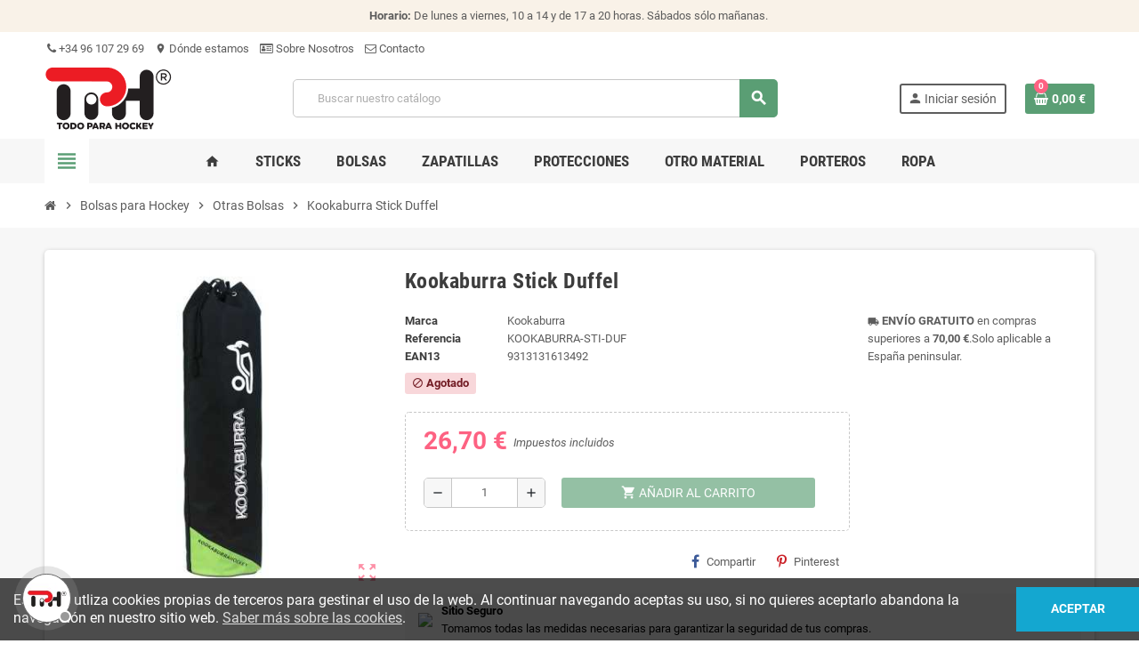

--- FILE ---
content_type: text/html; charset=utf-8
request_url: https://todoparahockey.com/otras-bolsas/2136-kookaburra-stick-duffel--9313131613492kookaburra-sti-duf.html
body_size: 19223
content:
<!doctype html><html lang="es-ES"><head><meta charset="utf-8"><meta name="theme-color" content="#f9f2e8"><meta http-equiv="x-ua-compatible" content="ie=edge"><title>Kookaburra Stick Duffel</title><meta name="description" content=""><meta name="keywords" content=""><link rel="canonical" href="https://todoparahockey.com/otras-bolsas/2136-kookaburra-stick-duffel--9313131613492kookaburra-sti-duf.html"> <script type="application/ld+json">{
    "@context": "https://schema.org",
    "@type": "Organization",
    "name" : "Todo Para Hockey",
          "logo": {
        "@type": "ImageObject",
        "url":"https://todoparahockey.com/img/logo-1694516825.jpg"
      },
        "url" : "https://todoparahockey.com/"
  }</script> <script type="application/ld+json">{
    "@context": "https://schema.org",
    "@type": "WebPage",
    "isPartOf": {
      "@type": "WebSite",
      "url":  "https://todoparahockey.com/",
      "name": "Todo Para Hockey"
    },
    "name": "Kookaburra Stick Duffel",
    "url":  "https://todoparahockey.com/otras-bolsas/2136-kookaburra-stick-duffel--9313131613492kookaburra-sti-duf.html"
  }</script> <script type="application/ld+json">{
      "@context": "https://schema.org",
      "@type": "BreadcrumbList",
      "itemListElement": [
                  {
            "@type": "ListItem",
            "position": 1,
            "name": "Inicio",
            "item": "https://todoparahockey.com/"
          },                  {
            "@type": "ListItem",
            "position": 2,
            "name": "Bolsas para Hockey",
            "item": "https://todoparahockey.com/bolsas-para-hockey-19"
          },                  {
            "@type": "ListItem",
            "position": 3,
            "name": "Otras Bolsas",
            "item": "https://todoparahockey.com/otras-bolsas-47"
          },                  {
            "@type": "ListItem",
            "position": 4,
            "name": "Kookaburra Stick Duffel",
            "item": "https://todoparahockey.com/otras-bolsas/2136-kookaburra-stick-duffel--9313131613492kookaburra-sti-duf.html"
          }              ]
    }</script> <script type="application/ld+json">{
    "@context": "https://schema.org/",
    "@type": "Product",
    "name": "Kookaburra Stick Duffel",
    "description": "",
    "category": "Otras Bolsas",
    "image" :"https://todoparahockey.com/6025-home_default/kookaburra-stick-duffel.jpg",    "sku": "KOOKABURRA-STI-DUF",
    "mpn": "KOOKABURRA-STI-DUF"
    ,"gtin13": "9313131613492"
        ,
    "brand": {
      "@type": "Brand",
      "name": "Kookaburra"
    }
                ,
    "offers": {
      "@type": "Offer",
      "priceCurrency": "EUR",
      "name": "Kookaburra Stick Duffel",
      "price": "26.7",
      "url": "https://todoparahockey.com/otras-bolsas/2136-kookaburra-stick-duffel--9313131613492kookaburra-sti-duf.html",
      "priceValidUntil": "2026-02-10",
              "image": ["https://todoparahockey.com/6025-large_default/kookaburra-stick-duffel.jpg"],
            "sku": "KOOKABURRA-STI-DUF",
      "mpn": "KOOKABURRA-STI-DUF",
      "gtin13": "9313131613492",                  "availability": "https://schema.org/OutOfStock",
      "seller": {
        "@type": "Organization",
        "name": "Todo Para Hockey"
      }
    }
      }</script> <meta property="og:title" content="Kookaburra Stick Duffel" /><meta property="og:description" content="" /><meta property="og:url" content="https://todoparahockey.com/otras-bolsas/2136-kookaburra-stick-duffel--9313131613492kookaburra-sti-duf.html" /><meta property="og:site_name" content="Todo Para Hockey" /><meta name="viewport" content="width=device-width, initial-scale=1, shrink-to-fit=no, maximum-scale=1"><link rel="icon" type="image/vnd.microsoft.icon" href="https://todoparahockey.com/img/favicon.ico?1694518103"><link rel="shortcut icon" type="image/x-icon" href="https://todoparahockey.com/img/favicon.ico?1694518103"><link rel="preload" href="https://todoparahockey.com/themes/ZOneTheme/assets/fonts/-xPowC.woff2" as="font" type="font/woff2" crossorigin><link rel="preload" href="https://todoparahockey.com/themes/ZOneTheme/assets/fonts/3-h-59.woff2" as="font" type="font/woff2" crossorigin><link rel="preload" href="https://todoparahockey.com/themes/ZOneTheme/assets/fonts/SpNAlx.woff" as="font" type="font/woff" crossorigin><link rel="preload" href="https://todoparahockey.com/themes/ZOneTheme/assets/fonts/aQVDOc.woff" as="font" type="font/woff" crossorigin><link rel="preload" href="https://todoparahockey.com/themes/ZOneTheme/assets/fonts/3JoW0S.woff" as="font" type="font/woff" crossorigin><link rel="preload" href="https://todoparahockey.com/themes/ZOneTheme/assets/fonts/3MhMug.woff" as="font" type="font/woff" crossorigin><link rel="preload" href="https://todoparahockey.com/themes/ZOneTheme/assets/fonts/1-zhYP.woff" as="font" type="font/woff" crossorigin><link rel="stylesheet" href="https://todoparahockey.com/themes/ZOneTheme/assets/cache/theme-ce1356241.css" type="text/css" media="all"> <script type="text/javascript">var always_load_content = false;
        var prestashop = {"cart":{"products":[],"totals":{"total":{"type":"total","label":"Total","amount":0,"value":"0,00\u00a0\u20ac"},"total_including_tax":{"type":"total","label":"Total (impuestos incluidos)","amount":0,"value":"0,00\u00a0\u20ac"},"total_excluding_tax":{"type":"total","label":"Total (impuestos no incluidos)","amount":0,"value":"0,00\u00a0\u20ac"}},"subtotals":{"products":{"type":"products","label":"Subtotal","amount":0,"value":"0,00\u00a0\u20ac"},"discounts":null,"shipping":{"type":"shipping","label":"Env\u00edo","amount":0,"value":""},"tax":null},"products_count":0,"summary_string":"0 art\u00edculos","vouchers":{"allowed":1,"added":[]},"discounts":[],"minimalPurchase":0,"minimalPurchaseRequired":""},"currency":{"id":1,"name":"Euro","iso_code":"EUR","iso_code_num":"978","sign":"\u20ac"},"customer":{"lastname":null,"firstname":null,"email":null,"birthday":null,"newsletter":null,"newsletter_date_add":null,"optin":null,"website":null,"company":null,"siret":null,"ape":null,"is_logged":false,"gender":{"type":null,"name":null},"addresses":[]},"language":{"name":"Espa\u00f1ol (Spanish)","iso_code":"es","locale":"es-ES","language_code":"es-es","is_rtl":"0","date_format_lite":"d\/m\/Y","date_format_full":"d\/m\/Y H:i:s","id":1},"page":{"title":"","canonical":"https:\/\/todoparahockey.com\/otras-bolsas\/2136-kookaburra-stick-duffel--9313131613492kookaburra-sti-duf.html","meta":{"title":"Kookaburra Stick Duffel","description":"","keywords":"","robots":"index"},"page_name":"product","body_classes":{"lang-es":true,"lang-rtl":false,"country-ES":true,"currency-EUR":true,"layout-full-width":true,"page-product":true,"tax-display-enabled":true,"product-id-2136":true,"product-Kookaburra Stick Duffel":true,"product-id-category-47":true,"product-id-manufacturer-4":true,"product-id-supplier-0":true,"product-available-for-order":true},"admin_notifications":[]},"shop":{"name":"Todo Para Hockey","logo":"https:\/\/todoparahockey.com\/img\/logo-1694516825.jpg","stores_icon":"https:\/\/todoparahockey.com\/img\/logo_stores.gif","favicon":"https:\/\/todoparahockey.com\/img\/favicon.ico"},"urls":{"base_url":"https:\/\/todoparahockey.com\/","current_url":"https:\/\/todoparahockey.com\/otras-bolsas\/2136-kookaburra-stick-duffel--9313131613492kookaburra-sti-duf.html","shop_domain_url":"https:\/\/todoparahockey.com","img_ps_url":"https:\/\/todoparahockey.com\/img\/","img_cat_url":"https:\/\/todoparahockey.com\/img\/c\/","img_lang_url":"https:\/\/todoparahockey.com\/img\/l\/","img_prod_url":"https:\/\/todoparahockey.com\/img\/p\/","img_manu_url":"https:\/\/todoparahockey.com\/img\/m\/","img_sup_url":"https:\/\/todoparahockey.com\/img\/su\/","img_ship_url":"https:\/\/todoparahockey.com\/img\/s\/","img_store_url":"https:\/\/todoparahockey.com\/img\/st\/","img_col_url":"https:\/\/todoparahockey.com\/img\/co\/","img_url":"https:\/\/todoparahockey.com\/themes\/ZOneTheme\/assets\/img\/","css_url":"https:\/\/todoparahockey.com\/themes\/ZOneTheme\/assets\/css\/","js_url":"https:\/\/todoparahockey.com\/themes\/ZOneTheme\/assets\/js\/","pic_url":"https:\/\/todoparahockey.com\/upload\/","pages":{"address":"https:\/\/todoparahockey.com\/direccion","addresses":"https:\/\/todoparahockey.com\/direcciones","authentication":"https:\/\/todoparahockey.com\/autenticacion","cart":"https:\/\/todoparahockey.com\/carro-de-la-compra","category":"https:\/\/todoparahockey.com\/index.php?controller=category","cms":"https:\/\/todoparahockey.com\/index.php?controller=cms","contact":"https:\/\/todoparahockey.com\/contactenos","discount":"https:\/\/todoparahockey.com\/descuento","guest_tracking":"https:\/\/todoparahockey.com\/estado-pedido","history":"https:\/\/todoparahockey.com\/historial-de-pedidos","identity":"https:\/\/todoparahockey.com\/identidad","index":"https:\/\/todoparahockey.com\/","my_account":"https:\/\/todoparahockey.com\/mi-cuenta","order_confirmation":"https:\/\/todoparahockey.com\/confirmacion-pedido","order_detail":"https:\/\/todoparahockey.com\/index.php?controller=order-detail","order_follow":"https:\/\/todoparahockey.com\/devolucion-de-productos","order":"https:\/\/todoparahockey.com\/carrito","order_return":"https:\/\/todoparahockey.com\/index.php?controller=order-return","order_slip":"https:\/\/todoparahockey.com\/vales","pagenotfound":"https:\/\/todoparahockey.com\/index.php?controller=pagenotfound","password":"https:\/\/todoparahockey.com\/contrasena-olvidado","pdf_invoice":"https:\/\/todoparahockey.com\/index.php?controller=pdf-invoice","pdf_order_return":"https:\/\/todoparahockey.com\/index.php?controller=pdf-order-return","pdf_order_slip":"https:\/\/todoparahockey.com\/index.php?controller=pdf-order-slip","prices_drop":"https:\/\/todoparahockey.com\/promocion","product":"https:\/\/todoparahockey.com\/index.php?controller=product","search":"https:\/\/todoparahockey.com\/buscar","sitemap":"https:\/\/todoparahockey.com\/mapa-del-sitio","stores":"https:\/\/todoparahockey.com\/tiendas","supplier":"https:\/\/todoparahockey.com\/proveedores","register":"https:\/\/todoparahockey.com\/autenticacion?create_account=1","order_login":"https:\/\/todoparahockey.com\/carrito?login=1"},"alternative_langs":[],"theme_assets":"\/themes\/ZOneTheme\/assets\/","actions":{"logout":"https:\/\/todoparahockey.com\/?mylogout="},"no_picture_image":{"bySize":{"cart_default":{"url":"https:\/\/todoparahockey.com\/img\/p\/es-default-cart_default.jpg","width":90,"height":90},"small_default":{"url":"https:\/\/todoparahockey.com\/img\/p\/es-default-small_default.jpg","width":90,"height":90},"home_default":{"url":"https:\/\/todoparahockey.com\/img\/p\/es-default-home_default.jpg","width":280,"height":280},"medium_default":{"url":"https:\/\/todoparahockey.com\/img\/p\/es-default-medium_default.jpg","width":400,"height":400},"large_default":{"url":"https:\/\/todoparahockey.com\/img\/p\/es-default-large_default.jpg","width":800,"height":800}},"small":{"url":"https:\/\/todoparahockey.com\/img\/p\/es-default-cart_default.jpg","width":90,"height":90},"medium":{"url":"https:\/\/todoparahockey.com\/img\/p\/es-default-home_default.jpg","width":280,"height":280},"large":{"url":"https:\/\/todoparahockey.com\/img\/p\/es-default-large_default.jpg","width":800,"height":800},"legend":""}},"configuration":{"display_taxes_label":true,"display_prices_tax_incl":true,"is_catalog":false,"show_prices":true,"opt_in":{"partner":true},"quantity_discount":{"type":"discount","label":"Descuento unitario"},"voucher_enabled":1,"return_enabled":1},"field_required":[],"breadcrumb":{"links":[{"title":"Inicio","url":"https:\/\/todoparahockey.com\/"},{"title":"Bolsas para Hockey","url":"https:\/\/todoparahockey.com\/bolsas-para-hockey-19"},{"title":"Otras Bolsas","url":"https:\/\/todoparahockey.com\/otras-bolsas-47"},{"title":"Kookaburra Stick Duffel","url":"https:\/\/todoparahockey.com\/otras-bolsas\/2136-kookaburra-stick-duffel--9313131613492kookaburra-sti-duf.html"}],"count":4},"link":{"protocol_link":"https:\/\/","protocol_content":"https:\/\/"},"time":1769427735,"static_token":"55fb2bf97f851abb029c1c1393fb9c22","token":"c040853e3ad2b9ce85ad04f233f45252","debug":false,"modules":{"zonethememanager":{"progress_bar":0,"boxed_layout":false,"lazy_loading":true,"sidebar_cart":1,"sidebar_navigation":1,"product_countdown":1,"svg_logo":false,"svg_width":"150px","sticky_menu":1,"sticky_mobile":0,"mobile_megamenu":false,"product_quickview":1,"product_addtocart":1,"product_details":1,"product_grid_columns":3,"body_classes":"no-customer-address","is_mobile":false,"product_grid_desc":"","product_grid_available":0,"product_grid_colors":0,"cat_image":1,"cat_description":1,"cat_expand_desc":1,"cat_subcategories":1,"cat_default_view":"grid","product_info_layout":"tabs","product_qty_add_inline":true,"product_actions_position":false,"product_image_zoom":1,"product_attr_combinations":false,"product_attr_swatches":true,"product_attr_default":false,"checkout_login_first":1,"ps_legalcompliance_spl":false,"enabled_pm_advancedsearch4":false,"psDimensionUnit":"cm"}}};
        var psemailsubscription_subscription = "https:\/\/todoparahockey.com\/module\/ps_emailsubscription\/subscription";
        var psr_icon_color = "#F19D76";
        var ssIsCeInstalled = false;
        var varBreadcrumbLinks = ["https:\/\/todoparahockey.com\/","https:\/\/todoparahockey.com\/bolsas-para-hockey-19","https:\/\/todoparahockey.com\/otras-bolsas-47","https:\/\/todoparahockey.com\/otras-bolsas\/2136-kookaburra-stick-duffel--9313131613492kookaburra-sti-duf.html"];
        var varCategoryTreeController = "https:\/\/todoparahockey.com\/module\/zonethememanager\/categoryTree";
        var varGetFinalDateController = "https:\/\/todoparahockey.com\/module\/zonethememanager\/getFinalDate";
        var varGetFinalDateMiniatureController = "https:\/\/todoparahockey.com\/module\/zonethememanager\/getFinalDateMiniature";
        var varMenuDropdownContentController = "https:\/\/todoparahockey.com\/module\/zonemegamenu\/menuDropdownContent";
        var varPSAjaxCart = 1;
        var varProductCommentGradeController = "https:\/\/todoparahockey.com\/module\/zonethememanager\/CommentGrade";</script> <script type="text/javascript">var sp_link_base ='https://todoparahockey.com';</script> <style></style> <script type="text/javascript">function renderDataAjax(jsonData)
{
    for (var key in jsonData) {
	    if(key=='java_script')
        {
            $('body').append(jsonData[key]);
        }
        else
            if($('#ets_speed_dy_'+key).length)
            {
                if($('#ets_speed_dy_'+key+' #layer_cart').length)
                {
                    $('#ets_speed_dy_'+key).before($('#ets_speed_dy_'+key+' #layer_cart').clone());
                    $('#ets_speed_dy_'+key+' #layer_cart').remove();
                    $('#layer_cart').before('<div class="layer_cart_overlay"></div>');
                }
                $('.ets_speed_dynamic_hook[id="ets_speed_dy_'+key+'"]').replaceWith(jsonData[key]);
            }
              
    }
    if($('#header .shopping_cart').length && $('#header .cart_block').length)
    {
        var shopping_cart = new HoverWatcher('#header .shopping_cart');
        var cart_block = new HoverWatcher('#header .cart_block');
        $("#header .shopping_cart a:first").hover(
    		function(){
    			if (ajaxCart.nb_total_products > 0 || parseInt($('.ajax_cart_quantity').html()) > 0)
    				$("#header .cart_block").stop(true, true).slideDown(450);
    		},
    		function(){
    			setTimeout(function(){
    				if (!shopping_cart.isHoveringOver() && !cart_block.isHoveringOver())
    					$("#header .cart_block").stop(true, true).slideUp(450);
    			}, 200);
    		}
    	);
    }
    if(typeof jsonData.custom_js!== undefined && jsonData.custom_js)
        $('head').append('<script src="'+sp_link_base+'/modules/ets_superspeed/views/js/script_custom.js">');
}</script> <style>.layered_filter_ul .radio,.layered_filter_ul .checkbox {
    display: inline-block;
}
.ets_speed_dynamic_hook .cart-products-count{
    display:none!important;
}
.ets_speed_dynamic_hook .ajax_cart_quantity ,.ets_speed_dynamic_hook .ajax_cart_product_txt,.ets_speed_dynamic_hook .ajax_cart_product_txt_s{
    display:none!important;
}
.ets_speed_dynamic_hook .shopping_cart > a:first-child:after {
    display:none!important;
}</style> <script type="application/ld+json">{
    "@context": "http://schema.org/",
    "@type": "Product",
    "name": "Kookaburra Stick Duffel",
    "description": "",
    "category": "Otras Bolsas",
    "image" :"https://todoparahockey.com/6025-home_default/kookaburra-stick-duffel.jpg",    "mpn": "KOOKABURRA-STI-DUF",    "brand": {
        "@type": "Thing",
        "name": "Kookaburra"
    },                      "offers": {
        "@type": "Offer",
        "priceCurrency": "EUR",
        "name": "Kookaburra Stick Duffel",
        "price": "26.7",
        "url": "https://todoparahockey.com/otras-bolsas/2136-kookaburra-stick-duffel--9313131613492kookaburra-sti-duf.html",
        "priceValidUntil": "2026-02-10",
                "image": ["https://todoparahockey.com/6025-large_default/kookaburra-stick-duffel.jpg"],
                            "gtin13": "9313131613492",
                "sku": "KOOKABURRA-STI-DUF",
                        "availability": "http://schema.org/OutOfStock",
        "seller": {
            "@type": "Organization",
            "name": "Todo Para Hockey"
        }
    }
    
    
    
}</script> <meta name="google-site-verification" content="r4yl_dWFnrd9e0xg8HihbCTQJqGqgW36sR90UOjSm-s" /> <script async src="https://www.googletagmanager.com/gtag/js?id=AW-10955201600"></script> <script>window.dataLayer = window.dataLayer || [];
  function gtag(){dataLayer.push(arguments);}
  gtag('js', new Date());

  gtag('config', 'AW-10955201600');</script> <script async src="https://www.googletagmanager.com/gtag/js?id=G-CY05EQEP51"></script> <script>window.dataLayer = window.dataLayer || [];
  function gtag(){dataLayer.push(arguments);}
  gtag('js', new Date());
  gtag(
    'config',
    'G-CY05EQEP51',
    {
      'debug_mode':false
      , 'anonymize_ip': true                }
  );</script> <style type="text/css">#header .header-logo .logo {
  max-height: 73px;
}
.product-list .grid .product-miniature .product-container {
  height: 100%;
  display: flex;
  flex-direction: column;
}
.product-list .grid .product-miniature .first-block {
  flex: none;
}
.product-list .grid .product-miniature .second-third-block {
  flex: 1;
  display: flex;
  flex-direction: column;
}
.product-list .grid .product-miniature .second-third-block .third-block {
  flex: none;
}
.product-list .grid .product-miniature .second-third-block .second-block {
  flex: 1;
}</style><meta property="og:type" content="product"><meta property="og:image" content="https://todoparahockey.com/6025-large_default/kookaburra-stick-duffel.jpg"><meta property="product:pretax_price:amount" content="22.0661"><meta property="product:pretax_price:currency" content="EUR"><meta property="product:price:amount" content="26.7"><meta property="product:price:currency" content="EUR"></head><body id="product" class="st-wrapper lang-es country-es currency-eur layout-full-width page-product tax-display-enabled product-id-2136 product-kookaburra-stick-duffel product-id-category-47 product-id-manufacturer-4 product-id-supplier-0 product-available-for-order no-customer-address " ><div class="st-menu st-effect-left" data-st-menu><div class="st-menu-close d-flex" data-close-st-menu><i class="material-icons">close</i></div><div class="st-menu-title h4"> Menú</div><div class="js-sidebar-category-tree sidebar-menu"><div class="waiting-load-categories"></div></div><div id="js-header-phone-sidebar" class="sidebar-header-phone js-hidden"></div><div id="js-account-sidebar" class="sidebar-account text-center user-info js-hidden"></div><div id="js-language-sidebar" class="sidebar-language js-hidden"></div><div id="js-left-currency-sidebar" class="sidebar-currency js-hidden"></div></div><main id="page" class="st-pusher "><header id="header"><div class="desktop-header-version"><div class="header-banner clearfix"><div class="header-event-banner" ><div class="container"><div class="header-event-banner-wrapper"><p><strong>Horario:</strong> De lunes a viernes, 10 a 14 y de 17 a 20 horas. Sábados sólo mañanas.&nbsp;</p></div></div></div></div><div class="header-nav clearfix"><div class="container"><div class="header-nav-wrapper d-flex align-items-center justify-content-between"><div class="left-nav d-flex"><div class="header-phone js-header-phone-source"><ul><li style="text-align: right;"><a href="tel:+34961072969"><i class="fa fa-phone"></i> +34 96 107 29 69</a></li><li style="text-align: right;"><a href="https://www.google.es/maps/place/Todo+Para+Hockey/@39.4738653,-0.3448764,17z/data=!3m2!4b1!5s0xd6048bee2d68775:0xfd8e46a2aa66f12!4m5!3m4!1s0xd604899881594db:0xb5b6d3a3f9b4189f!8m2!3d39.4738612!4d-0.3426877?hl=es"><i class="material-icons">location_on</i> Dónde estamos</a></li><li style="text-align: right;"><a href="https://todoparahockey.com/content/2-aviso-legal"><i class="fa fa-id-card-o"></i> Sobre Nosotros</a></li><li style="text-align: right;"><a href="https://todoparahockey.com/contactenos"><i class="fa fa-envelope-o"></i> Contacto</a></li></ul></div></div><div class="right-nav d-flex"></div></div></div></div><div class="main-header clearfix"><div class="container"><div class="header-wrapper d-flex align-items-center"><div class="header-logo"> <a href="https://todoparahockey.com/" title="Todo Para Hockey"> <img class="logo" src="https://todoparahockey.com/img/logo-1694516825.jpg" alt="Todo Para Hockey" width="143" height="73"> </a></div><div class="header-right"><div class="display-top align-items-center d-flex flex-wrap flex-lg-nowrap justify-content-end"><div class="searchbar-wrapper"><div id="search_widget" class="js-search-source" data-search-controller-url="//todoparahockey.com/buscar"><div class="search-widget ui-front"><form method="get" action="//todoparahockey.com/buscar"> <input type="hidden" name="controller" value="search"> <input class="form-control" type="text" name="s" value="" placeholder="Buscar nuestro catálogo" aria-label="Buscar"> <button type="submit" class="btn-primary"> <i class="material-icons search">search</i> </button></form></div></div></div><div class="customer-signin-module"><div class="user-info"><div class="js-account-source"><ul><li><div class="account-link"> <a href="https://todoparahockey.com/mi-cuenta" title="Acceda a su cuenta de cliente" rel="nofollow" > <i class="material-icons">person</i><span>Iniciar sesión</span> </a></div></li></ul></div></div></div><div class="shopping-cart-module"><div class="blockcart cart-preview" data-refresh-url="//todoparahockey.com/module/ps_shoppingcart/ajax" data-sidebar-cart-trigger><ul class="cart-header"><li data-header-cart-source> <a href="//todoparahockey.com/carro-de-la-compra?action=show" class="cart-link btn-primary" rel="nofollow" aria-label="Enlace al carrito de compra conteniendo 0 producto(s)"> <span class="cart-design"><i class="fa fa-shopping-basket" aria-hidden="true"></i><span class="cart-products-count">0</span></span> <span class="cart-total-value">0,00&nbsp;€</span> </a></li></ul><div class="cart-dropdown" data-shopping-cart-source><div class="cart-dropdown-wrapper"><div class="cart-title h4">Carrito de compra</div><div class="no-items"> No hay mas artículos en tu carrito</div></div><div class="js-cart-update-quantity page-loading-overlay cart-overview-loading"><div class="page-loading-backdrop d-flex align-items-center justify-content-center"> <span class="uil-spin-css"><span><span></span></span><span><span></span></span><span><span></span></span><span><span></span></span><span><span></span></span><span><span></span></span><span><span></span></span><span><span></span></span></span></div></div></div></div></div> <script>gtag(
        'event',
        'conversion',
        {"send_to":"AW-10955201600\/J_6XCM2bp9ADEMC47Oco","value":"26.7","currency":"EUR"}
    );</script> </div></div></div></div></div><div class="header-bottom clearfix"><div class="header-main-menu" id="header-main-menu" data-sticky-menu><div class="container"><div class="header-main-menu-wrapper"><div class="left-nav-trigger" data-left-nav-trigger><div class="left-nav-icon d-flex align-items-center justify-content-center"> <i class="material-icons">view_headline</i></div></div><div class="sticky-icon-cart" data-sticky-cart data-sidebar-cart-trigger></div><div id="amegamenu" class=""><ul class="anav-top js-ajax-mega-menu"><li class="amenu-item " data-id-menu="1"> <a href="https://todoparahockey.com/" class="amenu-link" > <span><i class="material-icons">home</i></span> </a></li><li class="amenu-item plex " data-id-menu="2"> <a href="#" class="amenu-link" > <span>Sticks</span> </a><div class="adropdown adrd2"><div class="js-dropdown-content" data-id-menu="2"></div></div></li><li class="amenu-item plex " data-id-menu="3"> <a href="#" class="amenu-link" > <span>Bolsas</span> </a><div class="adropdown adrd2"><div class="js-dropdown-content" data-id-menu="3"></div></div></li><li class="amenu-item plex " data-id-menu="4"> <a href="#" class="amenu-link" > <span>Zapatillas</span> </a><div class="adropdown adrd1"><div class="js-dropdown-content" data-id-menu="4"></div></div></li><li class="amenu-item plex " data-id-menu="7"> <a href="#" class="amenu-link" > <span>Protecciones</span> </a><div class="adropdown adrd2"><div class="js-dropdown-content" data-id-menu="7"></div></div></li><li class="amenu-item plex " data-id-menu="6"> <a href="#" class="amenu-link" > <span>Otro Material</span> </a><div class="adropdown adrd2"><div class="js-dropdown-content" data-id-menu="6"></div></div></li><li class="amenu-item plex " data-id-menu="8"> <a href="#" class="amenu-link" > <span>Porteros</span> </a><div class="adropdown adrd3"><div class="js-dropdown-content" data-id-menu="8"></div></div></li><li class="amenu-item plex " data-id-menu="5"> <a href="#" class="amenu-link" > <span>Ropa</span> </a><div class="adropdown adrd2"><div class="js-dropdown-content" data-id-menu="5"></div></div></li></ul></div></div></div></div></div></div> </header><section id="wrapper"> <nav class="breadcrumb-wrapper "><div class="container"><ol class="breadcrumb" data-depth="4"><li class="breadcrumb-item"> <a href="https://todoparahockey.com/" class="item-name"> <i class="fa fa-home home" aria-hidden="true"></i> <span>Inicio</span> </a></li><li class="breadcrumb-item"> <span class="separator material-icons">chevron_right</span> <a href="https://todoparahockey.com/bolsas-para-hockey-19" class="item-name"> <span>Bolsas para Hockey</span> </a></li><li class="breadcrumb-item"> <span class="separator material-icons">chevron_right</span> <a href="https://todoparahockey.com/otras-bolsas-47" class="item-name"> <span>Otras Bolsas</span> </a></li><li class="breadcrumb-item"> <span class="separator material-icons">chevron_right</span> <span class="item-name">Kookaburra Stick Duffel</span></li></ol></div> </nav> <aside id="notifications"><div class="container"></div> </aside><div class="main-content"><div class="container"><div class="row "><div id="content-wrapper" class="js-content-wrapper center-column col-12"><div class="center-wrapper"> <section><div class="main-product-details shadow-box md-bottom js-product-container" id="mainProduct"><div class="row"><div class="product-left col-12 col-md-5 col-xl-4"> <section class="product-left-content"><div class="images-container"><div class="images-container-wrapper js-enable-zoom-image"><div class="product-cover sm-bottom"> <img src = "https://todoparahockey.com/6025-medium_default/kookaburra-stick-duffel.jpg" class = "img-fluid js-qv-product-cover js-main-zoom" alt = "Kookaburra Stick Duffel" data-zoom-image = "https://todoparahockey.com/6025-large_default/kookaburra-stick-duffel.jpg" data-id-image = "6025" width = "400" height = "400" ><div class="layer d-flex align-items-center justify-content-center"> <span class="zoom-in js-mfp-button"><i class="material-icons">zoom_out_map</i></span></div></div><div class="thumbs-list d-none"><div class="flex-scrollbox-wrapper js-product-thumbs-scrollbox"><ul class="product-images" id="js-zoom-gallery"><li class="thumb-container"> <a class="thumb js-thumb selected" data-image="https://todoparahockey.com/6025-medium_default/kookaburra-stick-duffel.jpg" data-zoom-image="https://todoparahockey.com/6025-large_default/kookaburra-stick-duffel.jpg" data-id-image="6025" > <img src = "https://todoparahockey.com/6025-small_default/kookaburra-stick-duffel.jpg" alt = "Kookaburra Stick Duffel" class = "img-fluid" width = "90" height = "90" > </a></li></ul></div><div class="scroll-box-arrows"> <i class="material-icons left">chevron_left</i> <i class="material-icons right">chevron_right</i></div></div></div></div><div class="product-flags js-product-flags"><span class="product-flag out_of_stock"><span>Agotado</span></span></div></section></div><div class="product-right col-12 col-md-7 col-xl-8"> <section class="product-right-content"><h1 class="page-heading">Kookaburra Stick Duffel</h1><div class="row"><div class="col-12 col-xl-8"><div class="product-attributes mb-2 js-product-attributes-destination"></div><div class="product-availability-top mb-3 js-product-availability-destination"></div><div class="product-out-of-stock"></div><div id="product-description-short-2136" class="product-description-short typo sm-bottom"></div><div class="product-information light-box-bg sm-bottom"><div class="product-actions js-product-actions"><form action="https://todoparahockey.com/carro-de-la-compra" method="post" id="add-to-cart-or-refresh"> <input type="hidden" name="token" value="55fb2bf97f851abb029c1c1393fb9c22"> <input type="hidden" name="id_product" value="2136" id="product_page_product_id"> <input type="hidden" name="id_customization" value="0" id="product_customization_id" class="js-product-customization-id"><div class="product-variants js-product-variants"></div> <section class="product-discounts js-product-discounts"> </section><div class="product-prices sm-bottom js-product-prices"><div class="product-prices-wrapper"><p class="current-price"> <span class='price product-price current-price-value' content="26.7"> 26,70&nbsp;€ </span><span class="tax-label labels-tax-long">Impuestos incluidos</span></p><p class="show-more-without-taxes"> <span style="font-size: 80%;">22,07&nbsp;€</span> <span class="tax-label">Impuestos excluidos</span></p></div><div class="shipping-delivery-label"></div></div><div class="product-add-to-cart js-product-add-to-cart add-to-cart-disabled"><div class="product-quantity inline-style d-flex align-items-center sm-bottom"><div class="product-quantity-touchspin"><div class="qty"> <input type="number" name="qty" id="quantity_wanted" inputmode="numeric" pattern="[0-9]*" value="1" min="1" class="form-control" aria-label="Cantidad" /></div></div><div class="add"> <button class="btn add-to-cart" data-button-action="add-to-cart" type="submit" disabled > <i class="material-icons shopping-cart">shopping_cart</i><span>Añadir al carrito</span> <span class="js-waitting-add-to-cart page-loading-overlay add-to-cart-loading"> <span class="page-loading-backdrop d-flex align-items-center justify-content-center"> <span class="uil-spin-css"><span><span></span></span><span><span></span></span><span><span></span></span><span><span></span></span><span><span></span></span><span><span></span></span><span><span></span></span><span><span></span></span></span> </span> </span> </button></div></div><div class="product-minimal-quantity js-product-minimal-quantity sm-bottom"></div><div class="js-product-availability-source d-none"> <span id="product-availability" class="js-product-availability"> <span class="product-availability product-available-order alert alert-danger"> <i class="material-icons">block</i>&nbsp;Agotado </span> </span></div></div></form></div></div><div class="product-additional-info js-product-additional-info"><div class="social-sharing"> <label>Compartir</label><ul class="d-flex flex-wrap"><li class="facebook"> <a href="https://www.facebook.com/sharer.php?u=https%3A%2F%2Ftodoparahockey.com%2Fotras-bolsas%2F2136-kookaburra-stick-duffel--9313131613492kookaburra-sti-duf.html" title="Compartir" target="_blank" rel="noopener noreferrer"> <i class="fa fa-facebook" aria-hidden="true"></i> Compartir </a></li><li class="pinterest"> <a href="https://www.pinterest.com/pin/create/button/?url=https%3A%2F%2Ftodoparahockey.com%2Fotras-bolsas%2F2136-kookaburra-stick-duffel--9313131613492kookaburra-sti-duf.html/&amp;media=https%3A%2F%2Ftodoparahockey.com%2F6025%2Fkookaburra-stick-duffel.jpg&amp;description=Kookaburra+Stick+Duffel" title="Pinterest" target="_blank" rel="noopener noreferrer"> <i class="fa fa-pinterest-p" aria-hidden="true"></i> Pinterest </a></li></ul></div></div></div><div class="col-12 col-xl-4"><div class="zone-product-extra-fields hook-Product3rdColumn" data-key-zone-product-extra-fields><div class="product-right-extra-field"><div class=""><div class="extra-content typo"><p><i class="material-icons">local_shipping</i> <strong>ENVÍO GRATUITO</strong> en compras superiores a <strong>70,00 €</strong>.Solo aplicable a España peninsular.</p></div></div></div></div></div></div><div class="reassurance-hook"><div class="block-reassurance blockreassurance-product box-bg"><div class="block-reassurance-item" style="cursor:pointer;" onclick="window.open('https://todoparahockey.com/content/5-pago-seguro')"><div class="item-icon"> <img class="svg" src="/modules/blockreassurance/views/img/reassurance/pack2/security.svg"></div><div class="item-text" style="color:#000000;"> <strong>Sitio Seguro</strong> <br><span>Tomamos todas las medidas necesarias para garantizar la seguridad de tus compras.</span></div></div><div class="block-reassurance-item" style="cursor:pointer;" onclick="window.open('https://todoparahockey.com/content/3-condiciones-de-uso#ancla_politica_de_envios')"><div class="item-icon"> <img class="svg" src="/modules/blockreassurance/views/img/reassurance/pack2/carrier.svg"></div><div class="item-text" style="color:#000000;"> <strong>Envíos</strong> <br><span>Sabrás en todo momento el estado de tu envío a través de su número de seguimiento.</span></div></div><div class="block-reassurance-item" style="cursor:pointer;" onclick="window.open('https://todoparahockey.com/content/3-condiciones-de-uso#ancla_politica_de_devoluciones')"><div class="item-icon"> <img class="svg" src="/modules/blockreassurance/views/img/reassurance/pack2/parcel.svg"></div><div class="item-text" style="color:#000000;"> <strong>Devoluciones</strong> <br><span>Cuentas con 14 días para realizar tus cambios o devoluciones. Plazos especiales en fechas señaladas.</span></div></div></div></div> </section></div></div><div class="js-product-refresh-pending-query page-loading-overlay main-product-details-loading"><div class="page-loading-backdrop d-flex align-items-center justify-content-center"> <span class="uil-spin-css"><span><span></span></span><span><span></span></span><span><span></span></span><span><span></span></span><span><span></span></span><span><span></span></span><span><span></span></span><span><span></span></span></span></div></div></div><div class="main-product-bottom md-bottom"><div class="product-tabs"><ul class="nav nav-tabs flex-lg-nowrap"><li class="nav-item product-extra-nav-item"> <a class="nav-link active" data-toggle="tab" href="#collapseExtra0"> <span>Envíos y Devoluciones</span> </a></li><li class="nav-item product-extra-nav-item"> <a class="nav-link " data-toggle="tab" href="#collapseExtra1"> <span>Opiniones</span> </a></li></ul><div class="tab-content light-box-bg"><div id="collapseDescription" class="product-description-block tab-pane fade "><div class="panel-content"><div class="product-description typo"></div></div></div><div id="collapseDetails" class="product-features-block tab-pane fade "><div class="panel-content"><div class="product-details js-product-details" id="product-details" data-product="{&quot;id_shop_default&quot;:&quot;1&quot;,&quot;id_manufacturer&quot;:&quot;4&quot;,&quot;id_supplier&quot;:&quot;0&quot;,&quot;reference&quot;:&quot;KOOKABURRA-STI-DUF&quot;,&quot;is_virtual&quot;:&quot;0&quot;,&quot;delivery_in_stock&quot;:&quot;&quot;,&quot;delivery_out_stock&quot;:&quot;&quot;,&quot;id_category_default&quot;:&quot;47&quot;,&quot;on_sale&quot;:&quot;0&quot;,&quot;online_only&quot;:&quot;0&quot;,&quot;ecotax&quot;:0,&quot;minimal_quantity&quot;:&quot;1&quot;,&quot;low_stock_threshold&quot;:&quot;0&quot;,&quot;low_stock_alert&quot;:&quot;0&quot;,&quot;price&quot;:&quot;26,70\u00a0\u20ac&quot;,&quot;unity&quot;:&quot;&quot;,&quot;unit_price_ratio&quot;:&quot;0.000000&quot;,&quot;additional_shipping_cost&quot;:&quot;0.000000&quot;,&quot;customizable&quot;:&quot;0&quot;,&quot;text_fields&quot;:&quot;0&quot;,&quot;uploadable_files&quot;:&quot;0&quot;,&quot;redirect_type&quot;:&quot;404&quot;,&quot;id_type_redirected&quot;:&quot;0&quot;,&quot;available_for_order&quot;:&quot;1&quot;,&quot;available_date&quot;:&quot;0000-00-00&quot;,&quot;show_condition&quot;:&quot;0&quot;,&quot;condition&quot;:&quot;new&quot;,&quot;show_price&quot;:&quot;1&quot;,&quot;indexed&quot;:&quot;1&quot;,&quot;visibility&quot;:&quot;both&quot;,&quot;cache_default_attribute&quot;:&quot;0&quot;,&quot;advanced_stock_management&quot;:&quot;0&quot;,&quot;date_add&quot;:&quot;2020-06-01 17:49:32&quot;,&quot;date_upd&quot;:&quot;2026-01-26 03:01:27&quot;,&quot;pack_stock_type&quot;:&quot;3&quot;,&quot;meta_description&quot;:&quot;&quot;,&quot;meta_keywords&quot;:&quot;&quot;,&quot;meta_title&quot;:&quot;&quot;,&quot;link_rewrite&quot;:&quot;kookaburra-stick-duffel&quot;,&quot;name&quot;:&quot;Kookaburra Stick Duffel&quot;,&quot;description&quot;:&quot;&quot;,&quot;description_short&quot;:&quot;&quot;,&quot;available_now&quot;:&quot;Env\u00edo en 24 horas.&quot;,&quot;available_later&quot;:&quot;Entrega en 10 d\u00edas aprox.&quot;,&quot;id&quot;:2136,&quot;id_product&quot;:2136,&quot;out_of_stock&quot;:2,&quot;new&quot;:0,&quot;id_product_attribute&quot;:&quot;0&quot;,&quot;quantity_wanted&quot;:1,&quot;extraContent&quot;:[{&quot;title&quot;:&quot;Env\u00edos y Devoluciones&quot;,&quot;content&quot;:&quot;&lt;div class=\&quot;rte\&quot;&gt;\r\n&lt;h1&gt;Condiciones de Venta&lt;\/h1&gt;\r\n&lt;h2&gt;1.- C\u00f3mo comprar&lt;\/h2&gt;\r\n&lt;p&gt;Elige c\u00f3mo hacer tus compras: Internet, tel\u00e9fono o correo electr\u00f3nico.&lt;\/p&gt;\r\n&lt;h3&gt;&lt;span style=\&quot;text-decoration: underline;\&quot;&gt;Internet&lt;\/span&gt;&lt;\/h3&gt;\r\n&lt;p&gt;En nuestra &lt;em&gt;&lt;strong&gt;tienda on-line&lt;\/strong&gt;&lt;\/em&gt;, tienes diferentes v\u00edas para encontrar el equipamiento y material de hockey perfecto. Puedes usar la b\u00fasqueda por categor\u00eda y subcategor\u00eda, escribir la palabra clave en el buscador o seleccionar las caracter\u00edsticas de lo que est\u00e1s buscando (marca, talla, color, etc).&lt;br \/&gt;&lt;br \/&gt;Elige como pagar: con tarjeta de cr\u00e9dito, Bizum, AmazonPay, por transferencia\/ingreso en cuenta bancaria o al recoger tu pedido en nuestra tienda de Valencia.&lt;\/p&gt;\r\n&lt;h3&gt;&lt;span style=\&quot;text-decoration: underline;\&quot;&gt;Compra telef\u00f3nica&lt;\/span&gt;&lt;\/h3&gt;\r\n&lt;p&gt;\u00bfNo te aclaras con esto de las nuevas tecnolog\u00edas? \u00bfEl proceso de compra te resulta complicado? No te preocupes.&lt;em&gt;&lt;strong&gt; Ll\u00e1manos al 96 107 29 69&lt;\/strong&gt;&lt;\/em&gt; y dinos qu\u00e9 art\u00edculos quieres, nosotr@s haremos tu pedido por ti.&lt;br \/&gt;&lt;br \/&gt;En esta modalidad de compra, s\u00f3lo puedes pagar por transferencia bancaria o ingreso en cuenta.&lt;\/p&gt;\r\n&lt;h3&gt;&lt;span style=\&quot;text-decoration: underline;\&quot;&gt;E-mail&lt;\/span&gt;&lt;\/h3&gt;\r\n&lt;p&gt;Si el proceso de compra te parece tedioso o esto de comprar por Internet no es lo tuyo, no te preocupes. Env\u00edanos un e-mail a &lt;a href=\&quot;mailto:info@suertelocaregalos.com\&quot;&gt;&lt;em&gt;&lt;strong&gt;info@todoparahockey.com&lt;\/strong&gt;&lt;\/em&gt;&lt;\/a&gt; indicando tus datos (tu nombre y tus apellidos y tu n\u00famero de tel\u00e9fono) y los del producto que quieres (nombre del producto y cantidad). Nos pondremos en contacto contigo para poner en marcha tu pedido.&lt;br \/&gt;&lt;br \/&gt;En esta modalidad, s\u00f3lo puedes pagar por transferencia bancaria o ingreso en cuenta.&lt;\/p&gt;\r\n&lt;h2&gt;2.- Formas de pago&lt;\/h2&gt;\r\n&lt;p&gt;Puedes formalizar el pago de tus pedidos de varias maneras.&lt;\/p&gt;\r\n&lt;h3&gt;&lt;br \/&gt;&lt;span style=\&quot;text-decoration: underline;\&quot;&gt;Tarjeta de cr\u00e9dito&lt;\/span&gt;&lt;\/h3&gt;\r\n&lt;p&gt;Aceptamos &lt;strong&gt;Visa, Mastercard, Maestro, American Express, JCB, UnionPay y Vpay&lt;\/strong&gt;. La operaci\u00f3n se realiza a trav\u00e9s de la pasarela segura de pago TPV. Esta pasarela de pago segura garantiza que:&lt;br \/&gt;&lt;br \/&gt;- S\u00f3lo el\/la titular, due\u00f1o\/a de la tarjeta, pueda operar con ella.&lt;br \/&gt;&lt;br \/&gt;- La confidencialidad, en todas las comunicaciones que se establezcan durante la transacci\u00f3n, est\u00e1 asegurada.&lt;br \/&gt;&lt;br \/&gt;Jam\u00e1s guardamos tus datos bancarios en ninguna de nuestras bases de datos, por lo que realizas la compra de manera m\u00e1s r\u00e1pida y con la m\u00e1xima seguridad.&lt;\/p&gt;\r\n&lt;h3&gt;&lt;span style=\&quot;text-decoration: underline;\&quot;&gt;Transferencia bancaria o ingreso en cuenta&lt;br \/&gt;&lt;\/span&gt;&lt;\/h3&gt;\r\n&lt;p&gt;Cuando finalizas tu compra, te enviamos un correo electr\u00f3nico con el n\u00famero de tu pedido. Este n\u00famero debes ponerlo como concepto en la transferencia bancaria a nuestra cuenta:&lt;br \/&gt;&lt;br \/&gt;&lt;strong&gt;Banc Sabadell&lt;\/strong&gt;&lt;br \/&gt;&lt;br \/&gt;&lt;strong&gt;IBAN: &lt;a&gt;ES89 0081 5515 2500 0262 7974 &lt;\/a&gt;&lt;br \/&gt;&lt;\/strong&gt;&lt;\/p&gt;\r\n&lt;p&gt;&lt;strong&gt;BIC: BSAB ESBB&lt;\/strong&gt;&lt;br \/&gt;&lt;strong&gt;&lt;\/strong&gt;&lt;\/p&gt;\r\n&lt;p&gt;&lt;strong&gt;TITULAR: Todo Para Hockey, S.L.&lt;br \/&gt;&lt;\/strong&gt;&lt;\/p&gt;\r\n&lt;p&gt;&lt;strong&gt;CIF: B67908277&lt;\/strong&gt;&lt;br \/&gt;&lt;br \/&gt;Si eliges esta clase de pago, realizamos el env\u00edo de tu pedido cuando la transferencia se haga efectiva. Debes enviarnos el justificante de pago a nuestro correo electr\u00f3nico info@todoparahockey.com para evitar confusiones y acelerar el proceso.&lt;br \/&gt;&lt;br \/&gt;&lt;strong&gt;Si en 7 d\u00edas naturales no has efectuado el pago, tu pedido quedar\u00e1 anulado y tendr\u00e1s que volver a realizarlo si contin\u00faas queri\u00e9ndolo.&lt;\/strong&gt;&lt;\/p&gt;\r\n&lt;h3&gt;&lt;span style=\&quot;text-decoration: underline;\&quot;&gt;Recogida en la tienda de Valencia&lt;br \/&gt;&lt;\/span&gt;&lt;\/h3&gt;\r\n&lt;p&gt;Puede que prefieras venir a nuestra tienda de Valencia a recoger y pagar tu pedido. Nos encantar\u00e1 atenderte en persona y podr\u00e1s ver, tocar y probarte cualquiera de los art\u00edculos que hay a la venta en nuestra tienda on-line.&lt;br \/&gt;&lt;br \/&gt;&lt;strong&gt;Tu pedido queda reservado 7 d\u00edas naturales. Si no vienes a recogerlo en ese plazo, se anular\u00e1 y se reintegrar\u00e1 el importe pagado por el mismo medio que se realiz\u00f3.&lt;\/strong&gt;&lt;br \/&gt;&lt;br \/&gt;&lt;strong&gt;*La Ley Ministerial de Comercio Electr\u00f3nico 34\/2002 advierte de que cualquier compra cursada y confirmada a trav\u00e9s de Internet ha de ser aceptada despu\u00e9s de haber sido enviada.&lt;\/strong&gt;&lt;br \/&gt;&lt;br \/&gt;Es muy importante que pienses bien qu\u00e9 vas a pedir, una vez el pedido ha salido de nuestra tienda, no podemos parar el proceso. Si rechazas el pago de un art\u00edculo que has comprado, nos pondremos en contacto contigo y deber\u00e1s abonar el importe del mismo m\u00e1s sus gastos de env\u00edo y devoluci\u00f3n.&lt;br \/&gt;&lt;br \/&gt;Aun as\u00ed, si te has equivocado al cursar una compra, ll\u00e1manos inmediatamente al&lt;strong&gt; 96 107 29 69&lt;\/strong&gt; y haremos todo lo posible por solucionarlo.&lt;\/p&gt;\r\n&lt;p&gt;&lt;a name=\&quot;envios\&quot;&gt;&lt;\/a&gt;&lt;\/p&gt;\r\n&lt;h2&gt;3.- Env\u00edos&lt;\/h2&gt;\r\n&lt;h3&gt;&lt;span style=\&quot;text-decoration: underline;\&quot;&gt;Costes de env\u00edo&lt;\/span&gt;&lt;\/h3&gt;\r\n&lt;p&gt;Todos nuestros env\u00edos a localidades de la peninsula los realiza habitualmente con las empresas de transportes GLS o Correos Express.&lt;br \/&gt;&lt;br \/&gt;El env\u00edo a otros destinos se realizar\u00e1 siempre mediante empresa de confianza, ajust\u00e1ndonos a la mejor tarifa disponible de entre las que nos ofertan estos proveedores.&lt;br \/&gt;&lt;br \/&gt;Para destinos donde el sistema no te est\u00e9 permitiendo realizar tu pedido, cons\u00faltanos por correo electr\u00f3nico &lt;em&gt;&lt;strong&gt;info@todoparahockey.com&lt;\/strong&gt;&lt;\/em&gt; o llam\u00e1ndonos al telf. &lt;strong&gt;96 107 29 69&lt;\/strong&gt;&lt;\/p&gt;\r\n&lt;p&gt;Siempre realizan dos intentos de entrega y facilitamos tus datos de contacto al repartidor para que coordine contigo la entrega cuando no ha sido posible realizarla en el primer intento.&lt;\/p&gt;\r\n&lt;h3&gt;&lt;span style=\&quot;text-decoration: underline;\&quot;&gt;Tiempos de entrega&lt;\/span&gt;&lt;\/h3&gt;\r\n&lt;p&gt;Nuestro empe\u00f1o es siempre entregarte lo m\u00e1s r\u00e1pido posible los art\u00edculos que nos has comprado.&lt;br \/&gt;&lt;br \/&gt;Lo normal es que, para productos que tengamos en stock en nuestra oficina, en &lt;strong&gt;24 horas (capitales y pueblos cercanos) o 48 horas (aldeas y pueblos muy alejados de la capital)&lt;\/strong&gt;, tengas el pedido en tus manos. Para poder ofreceros un amplio cat\u00e1logo, no podemos tener en stock todos los productos y todas las tallas y pesos, por lo que trabajamos directamente con distribuidores y fabricantes, ampliandose los plazos de entrega, dependiendo de marcas y disponbilidades en almacenes y f\u00e1bricas.&lt;strong&gt; La mayor\u00eda est\u00e1n disponibles en el plazo de unos 5 d\u00edas laborables, &lt;\/strong&gt;pero siempre te mantendremos informado de dichos plazos y de sus variaciones para que tu puedas decidir continuar con tu pedido o cancelarlo.&lt;br \/&gt;&lt;br \/&gt;No podemos asegurarte la hora de entrega del pedido, puesto que depende de muchas variables que no dependen de nosotr@s. El horario de entrega, por norma general, es de 9 de la ma\u00f1ana a 6 de la tarde.&lt;br \/&gt;&lt;br \/&gt;Si has elegido pagar por transferencia, las 24 o 48 horas empiezan a contar cuando dicha transferencia se hace efectiva (si en 7 d\u00edas no has efectuado el pago, tu pedido se anular\u00e1).&lt;br \/&gt;&lt;br \/&gt;Los pedidos con recogida en tienda ser\u00e1n reservados durante 7 d\u00edas, pasado ese tiempo, el pedido quedar\u00e1 anulado.&lt;\/p&gt;\r\n&lt;h3&gt;&lt;span style=\&quot;text-decoration: underline;\&quot;&gt;Producto sin stock&lt;\/span&gt;&lt;\/h3&gt;\r\n&lt;p&gt;Los productos sin stock tratamos de indicarlos en la web con el plazo de entrega previsto, art\u00edculo por art\u00edculo, pero como dependemos de muchos factores externos sobre los que no tenemos control, si que queremos daros la seguridad de que si el plazo de entrega no se ajusta a vustras necesidades podr\u00e9is solicitar al devoluci\u00f3n inmediata del total del importe abonado.&lt;br \/&gt;&lt;br \/&gt;Cuando tu pedido sale de Todo Para Hockey, te enviamos un correo electr\u00f3nico de confirmaci\u00f3n y todos los datos necesarios para que puedas saber d\u00f3nde est\u00e1, sin coste adicional.&lt;br \/&gt;&lt;br \/&gt;Tambi\u00e9n puedes seguir el estado del pedido en esta misma web, de forma sencilla y gratuita, registr\u00e1ndote en la web y accediendo al historial de pedidos en tu zona de usuario.&lt;\/p&gt;\r\n&lt;br style=\&quot;text-decoration: underline;\&quot; \/&gt;\r\n&lt;h2&gt;4.- Devoluciones&lt;\/h2&gt;\r\n&lt;p&gt;Es muy poco probable que quieras devolvernos algo, pero en contadas ocasiones, puede ocurrir. &lt;strong&gt;El plazo para la realizaci\u00f3n de devoluciones es el legal de 14 d\u00edas a contar desde la fecha de entrega del pedido.&lt;\/strong&gt;&lt;\/p&gt;\r\n&lt;p&gt;Sea cual sea el motivo de la devoluci\u00f3n, el proceso siempre es el mismo. Ponte en contacto con nosotros, env\u00edanos un e-mail a info@todoparahockey.com (con los plazos que te indicamos en cada caso) se\u00f1alando la incidencia y espera nuestra respuesta. Te comunicaremos si es, o no, posible hacer la devoluci\u00f3n. En caso afirmativo, te enviaremos el albar\u00e1n de devoluci\u00f3n. Es imprescindible rellenar el albar\u00e1n de devoluci\u00f3n y enviarlo junto con el producto que vas a devolver.&lt;\/p&gt;\r\n&lt;h3&gt;&lt;span style=\&quot;text-decoration: underline;\&quot;&gt;El transporte ha da\u00f1ado un producto&lt;\/span&gt;&lt;\/h3&gt;\r\n&lt;p&gt;Cuando recibes un pedido, aseg\u00farate de revisar que el embalaje no tiene ning\u00fan desperfecto a causa del transporte. Si detectas alguno, es muy importante que lo hagas constar en el albar\u00e1n que firmas al\/la transportista. Si al abrir el paquete hay algo estropeado, comun\u00edcanoslo al e-mail &lt;strong&gt;info@todoparahockey.com&lt;\/strong&gt; en &lt;strong&gt;menos de 24 h&lt;\/strong&gt;. As\u00ed, los costes de devoluci\u00f3n te saldr\u00e1n gratis.&lt;br \/&gt;&lt;br \/&gt;No te preocupes por nada, el transportista pasar\u00e1 de nuevo a recoger el producto y lo repondremos lo antes posible.&lt;\/p&gt;\r\n&lt;h3&gt;&lt;span style=\&quot;text-decoration: underline;\&quot;&gt;Producto defectuoso o error nuestro&lt;\/span&gt;&lt;\/h3&gt;\r\n&lt;p&gt;Trabajamos porque todo salga fenomenal, pero pocas veces, puede haber alguna incidencia.&lt;br \/&gt;&lt;br \/&gt;Si has recibido un art\u00edculo con alg\u00fan defecto o nos hemos equivocado en el env\u00edo, &lt;strong&gt;tienes 14 d\u00edas&lt;\/strong&gt; para comunic\u00e1rnoslo al e-mail &lt;strong&gt;info@todoparahockey.com&lt;\/strong&gt;.&lt;br \/&gt;&lt;br \/&gt;Nos ocupamos de enviarte al\/la transportista r\u00e1pidamente y reponemos el producto tan pronto como podamos. Los costes de devoluci\u00f3n ser\u00e1n completamente gratis para ti.&lt;\/p&gt;\r\n&lt;h3&gt;&lt;span style=\&quot;text-decoration: underline;\&quot;&gt;Otros motivos (cambio de opini\u00f3n, regalo \u2018repe\u2019\u2026)&lt;\/span&gt;&lt;\/h3&gt;\r\n&lt;p&gt;Puede que hayas cambiado de opini\u00f3n, que te hayan regalado algo que ya tienes, que no sea lo que esperabas\u2026&lt;strong&gt; Tienes 14 d\u00edas&lt;\/strong&gt; a partir de la recepci\u00f3n del art\u00edculo para devolverlo, siempre que se cumplan las siguientes condiciones:&lt;br \/&gt;&lt;br \/&gt;El embalaje original ha de estar intacto, los precintos sin abrir ni romper.&lt;br \/&gt;&lt;br \/&gt;El art\u00edculo debe estar en perfecto estado.&lt;br \/&gt;&lt;br \/&gt;El art\u00edculo debe contener todas sus piezas y complementos.&lt;br \/&gt;&lt;br \/&gt;Una vez recibimos el art\u00edculo, nos aseguraremos de que cumple todas las condiciones y si es as\u00ed, te devolveremos su importe en 24h. Sin embargo, los costes de devoluci\u00f3n correr\u00e1n a tu cargo.&lt;\/p&gt;\r\n&lt;p&gt;En ning\u00fan caso, diferente a los de productos defectuosos o da\u00f1ados por el transporte, se admitir\u00e1n devoluciones de protectores bucales, por razones de higiene.&lt;\/p&gt;\r\n&lt;\/div&gt;\r\n&lt;p&gt;&lt;\/p&gt;&quot;,&quot;attr&quot;:{&quot;id&quot;:&quot;&quot;,&quot;class&quot;:&quot;&quot;},&quot;moduleName&quot;:&quot;zoneproductadditional&quot;},{&quot;title&quot;:&quot;Opiniones&quot;,&quot;content&quot;:&quot;&lt;section class=\&quot;page-product-box\&quot; id=\&quot;revi-p-reviews\&quot;&gt;\n &lt;div class=\&quot;rte\&quot;&gt;\n\n &lt;div class=\&quot;revi_widget_product_99\&quot;&gt;&lt;\/div&gt;\n\n \n &lt;script type=\&quot;text\/javascript\&quot;&gt;\n var s = document.createElement(\&quot;script\&quot;);s.type = \&quot;text\/javascript\&quot;;s.setAttribute(\&quot;async\&quot;, \&quot;\&quot;);s.setAttribute(\&quot;defer\&quot;, \&quot;\&quot;);\n s.src = \&quot;https:\/\/revi.io\/widgets\/product\/b1V4xQZgfA\/2136\/0\/99\/es\/0\/0\&quot;;\n document.getElementsByTagName(&#039;body&#039;)[0].appendChild(s);\n &lt;\/script&gt;\n \n\n &lt;\/div&gt;\n&lt;\/section&gt;&quot;,&quot;attr&quot;:{&quot;id&quot;:&quot;tab-revi&quot;,&quot;class&quot;:&quot;tab-revi&quot;},&quot;moduleName&quot;:&quot;revi&quot;}],&quot;allow_oosp&quot;:0,&quot;category&quot;:&quot;otras-bolsas&quot;,&quot;category_name&quot;:&quot;Otras Bolsas&quot;,&quot;link&quot;:&quot;https:\/\/todoparahockey.com\/otras-bolsas\/2136-kookaburra-stick-duffel--9313131613492kookaburra-sti-duf.html&quot;,&quot;attribute_price&quot;:0,&quot;price_tax_exc&quot;:22.06609999999999871533873374573886394500732421875,&quot;price_without_reduction&quot;:26.69998100000000107456799014471471309661865234375,&quot;reduction&quot;:0,&quot;specific_prices&quot;:[],&quot;quantity&quot;:0,&quot;quantity_all_versions&quot;:0,&quot;id_image&quot;:&quot;es-default&quot;,&quot;features&quot;:[],&quot;attachments&quot;:[],&quot;virtual&quot;:0,&quot;pack&quot;:0,&quot;packItems&quot;:[],&quot;nopackprice&quot;:0,&quot;customization_required&quot;:false,&quot;rate&quot;:21,&quot;tax_name&quot;:&quot;IVA ES 21%&quot;,&quot;ecotax_rate&quot;:0,&quot;unit_price&quot;:&quot;&quot;,&quot;customizations&quot;:{&quot;fields&quot;:[]},&quot;id_customization&quot;:0,&quot;is_customizable&quot;:false,&quot;show_quantities&quot;:false,&quot;quantity_label&quot;:&quot;Art\u00edculo&quot;,&quot;quantity_discounts&quot;:[],&quot;customer_group_discount&quot;:0,&quot;images&quot;:[{&quot;bySize&quot;:{&quot;cart_default&quot;:{&quot;url&quot;:&quot;https:\/\/todoparahockey.com\/6025-cart_default\/kookaburra-stick-duffel.jpg&quot;,&quot;width&quot;:90,&quot;height&quot;:90},&quot;small_default&quot;:{&quot;url&quot;:&quot;https:\/\/todoparahockey.com\/6025-small_default\/kookaburra-stick-duffel.jpg&quot;,&quot;width&quot;:90,&quot;height&quot;:90},&quot;home_default&quot;:{&quot;url&quot;:&quot;https:\/\/todoparahockey.com\/6025-home_default\/kookaburra-stick-duffel.jpg&quot;,&quot;width&quot;:280,&quot;height&quot;:280},&quot;medium_default&quot;:{&quot;url&quot;:&quot;https:\/\/todoparahockey.com\/6025-medium_default\/kookaburra-stick-duffel.jpg&quot;,&quot;width&quot;:400,&quot;height&quot;:400},&quot;large_default&quot;:{&quot;url&quot;:&quot;https:\/\/todoparahockey.com\/6025-large_default\/kookaburra-stick-duffel.jpg&quot;,&quot;width&quot;:800,&quot;height&quot;:800}},&quot;small&quot;:{&quot;url&quot;:&quot;https:\/\/todoparahockey.com\/6025-cart_default\/kookaburra-stick-duffel.jpg&quot;,&quot;width&quot;:90,&quot;height&quot;:90},&quot;medium&quot;:{&quot;url&quot;:&quot;https:\/\/todoparahockey.com\/6025-home_default\/kookaburra-stick-duffel.jpg&quot;,&quot;width&quot;:280,&quot;height&quot;:280},&quot;large&quot;:{&quot;url&quot;:&quot;https:\/\/todoparahockey.com\/6025-large_default\/kookaburra-stick-duffel.jpg&quot;,&quot;width&quot;:800,&quot;height&quot;:800},&quot;legend&quot;:&quot;&quot;,&quot;id_image&quot;:&quot;6025&quot;,&quot;cover&quot;:&quot;1&quot;,&quot;position&quot;:&quot;1&quot;,&quot;associatedVariants&quot;:[]}],&quot;cover&quot;:{&quot;bySize&quot;:{&quot;cart_default&quot;:{&quot;url&quot;:&quot;https:\/\/todoparahockey.com\/6025-cart_default\/kookaburra-stick-duffel.jpg&quot;,&quot;width&quot;:90,&quot;height&quot;:90},&quot;small_default&quot;:{&quot;url&quot;:&quot;https:\/\/todoparahockey.com\/6025-small_default\/kookaburra-stick-duffel.jpg&quot;,&quot;width&quot;:90,&quot;height&quot;:90},&quot;home_default&quot;:{&quot;url&quot;:&quot;https:\/\/todoparahockey.com\/6025-home_default\/kookaburra-stick-duffel.jpg&quot;,&quot;width&quot;:280,&quot;height&quot;:280},&quot;medium_default&quot;:{&quot;url&quot;:&quot;https:\/\/todoparahockey.com\/6025-medium_default\/kookaburra-stick-duffel.jpg&quot;,&quot;width&quot;:400,&quot;height&quot;:400},&quot;large_default&quot;:{&quot;url&quot;:&quot;https:\/\/todoparahockey.com\/6025-large_default\/kookaburra-stick-duffel.jpg&quot;,&quot;width&quot;:800,&quot;height&quot;:800}},&quot;small&quot;:{&quot;url&quot;:&quot;https:\/\/todoparahockey.com\/6025-cart_default\/kookaburra-stick-duffel.jpg&quot;,&quot;width&quot;:90,&quot;height&quot;:90},&quot;medium&quot;:{&quot;url&quot;:&quot;https:\/\/todoparahockey.com\/6025-home_default\/kookaburra-stick-duffel.jpg&quot;,&quot;width&quot;:280,&quot;height&quot;:280},&quot;large&quot;:{&quot;url&quot;:&quot;https:\/\/todoparahockey.com\/6025-large_default\/kookaburra-stick-duffel.jpg&quot;,&quot;width&quot;:800,&quot;height&quot;:800},&quot;legend&quot;:&quot;&quot;,&quot;id_image&quot;:&quot;6025&quot;,&quot;cover&quot;:&quot;1&quot;,&quot;position&quot;:&quot;1&quot;,&quot;associatedVariants&quot;:[]},&quot;has_discount&quot;:false,&quot;discount_type&quot;:null,&quot;discount_percentage&quot;:null,&quot;discount_percentage_absolute&quot;:null,&quot;discount_amount&quot;:null,&quot;discount_amount_to_display&quot;:null,&quot;price_amount&quot;:26.699999999999999289457264239899814128875732421875,&quot;unit_price_full&quot;:&quot;&quot;,&quot;show_availability&quot;:true,&quot;availability_message&quot;:&quot;Agotado&quot;,&quot;availability_date&quot;:null,&quot;availability&quot;:&quot;unavailable&quot;}"><div class="js-product-attributes-source d-none"><div class="attribute-item product-manufacturer"> <label>Marca</label> <a href="https://todoparahockey.com/4_kookaburra" class="li-a"><span>Kookaburra</span></a><div class="brand-logo"> <a href="https://todoparahockey.com/4_kookaburra"> <img src="https://todoparahockey.com/img/m/4.jpg" class="img-fluid" alt="Kookaburra" /> </a></div></div><div class="attribute-item product-reference"> <label>Referencia</label> <span>KOOKABURRA-STI-DUF</span></div><div class="attribute-item product-specific-references ean13"> <label>ean13</label> <span>9313131613492</span></div></div></div></div></div><div id="collapseExtra0" class="product-extra-block tab-pane fade show active"><div class="panel-content" ><div class="extra-content typo"><div class="rte"><h1>Condiciones de Venta</h1><h2>1.- Cómo comprar</h2><p>Elige cómo hacer tus compras: Internet, teléfono o correo electrónico.</p><h3><span style="text-decoration: underline;">Internet</span></h3><p>En nuestra <em><strong>tienda on-line</strong></em>, tienes diferentes vías para encontrar el equipamiento y material de hockey perfecto. Puedes usar la búsqueda por categoría y subcategoría, escribir la palabra clave en el buscador o seleccionar las características de lo que estás buscando (marca, talla, color, etc).<br /><br />Elige como pagar: con tarjeta de crédito, Bizum, AmazonPay, por transferencia/ingreso en cuenta bancaria o al recoger tu pedido en nuestra tienda de Valencia.</p><h3><span style="text-decoration: underline;">Compra telefónica</span></h3><p>¿No te aclaras con esto de las nuevas tecnologías? ¿El proceso de compra te resulta complicado? No te preocupes.<em><strong> Llámanos al 96 107 29 69</strong></em> y dinos qué artículos quieres, nosotr@s haremos tu pedido por ti.<br /><br />En esta modalidad de compra, sólo puedes pagar por transferencia bancaria o ingreso en cuenta.</p><h3><span style="text-decoration: underline;">E-mail</span></h3><p>Si el proceso de compra te parece tedioso o esto de comprar por Internet no es lo tuyo, no te preocupes. Envíanos un e-mail a <a href="mailto:info@suertelocaregalos.com"><em><strong>info@todoparahockey.com</strong></em></a> indicando tus datos (tu nombre y tus apellidos y tu número de teléfono) y los del producto que quieres (nombre del producto y cantidad). Nos pondremos en contacto contigo para poner en marcha tu pedido.<br /><br />En esta modalidad, sólo puedes pagar por transferencia bancaria o ingreso en cuenta.</p><h2>2.- Formas de pago</h2><p>Puedes formalizar el pago de tus pedidos de varias maneras.</p><h3><br /><span style="text-decoration: underline;">Tarjeta de crédito</span></h3><p>Aceptamos <strong>Visa, Mastercard, Maestro, American Express, JCB, UnionPay y Vpay</strong>. La operación se realiza a través de la pasarela segura de pago TPV. Esta pasarela de pago segura garantiza que:<br /><br />- Sólo el/la titular, dueño/a de la tarjeta, pueda operar con ella.<br /><br />- La confidencialidad, en todas las comunicaciones que se establezcan durante la transacción, está asegurada.<br /><br />Jamás guardamos tus datos bancarios en ninguna de nuestras bases de datos, por lo que realizas la compra de manera más rápida y con la máxima seguridad.</p><h3><span style="text-decoration: underline;">Transferencia bancaria o ingreso en cuenta<br /></span></h3><p>Cuando finalizas tu compra, te enviamos un correo electrónico con el número de tu pedido. Este número debes ponerlo como concepto en la transferencia bancaria a nuestra cuenta:<br /><br /><strong>Banc Sabadell</strong><br /><br /><strong>IBAN: <a>ES89 0081 5515 2500 0262 7974 </a><br /></strong></p><p><strong>BIC: BSAB ESBB</strong><br /><strong></strong></p><p><strong>TITULAR: Todo Para Hockey, S.L.<br /></strong></p><p><strong>CIF: B67908277</strong><br /><br />Si eliges esta clase de pago, realizamos el envío de tu pedido cuando la transferencia se haga efectiva. Debes enviarnos el justificante de pago a nuestro correo electrónico info@todoparahockey.com para evitar confusiones y acelerar el proceso.<br /><br /><strong>Si en 7 días naturales no has efectuado el pago, tu pedido quedará anulado y tendrás que volver a realizarlo si continúas queriéndolo.</strong></p><h3><span style="text-decoration: underline;">Recogida en la tienda de Valencia<br /></span></h3><p>Puede que prefieras venir a nuestra tienda de Valencia a recoger y pagar tu pedido. Nos encantará atenderte en persona y podrás ver, tocar y probarte cualquiera de los artículos que hay a la venta en nuestra tienda on-line.<br /><br /><strong>Tu pedido queda reservado 7 días naturales. Si no vienes a recogerlo en ese plazo, se anulará y se reintegrará el importe pagado por el mismo medio que se realizó.</strong><br /><br /><strong>*La Ley Ministerial de Comercio Electrónico 34/2002 advierte de que cualquier compra cursada y confirmada a través de Internet ha de ser aceptada después de haber sido enviada.</strong><br /><br />Es muy importante que pienses bien qué vas a pedir, una vez el pedido ha salido de nuestra tienda, no podemos parar el proceso. Si rechazas el pago de un artículo que has comprado, nos pondremos en contacto contigo y deberás abonar el importe del mismo más sus gastos de envío y devolución.<br /><br />Aun así, si te has equivocado al cursar una compra, llámanos inmediatamente al<strong> 96 107 29 69</strong> y haremos todo lo posible por solucionarlo.</p><p><a name="envios"></a></p><h2>3.- Envíos</h2><h3><span style="text-decoration: underline;">Costes de envío</span></h3><p>Todos nuestros envíos a localidades de la peninsula los realiza habitualmente con las empresas de transportes GLS o Correos Express.<br /><br />El envío a otros destinos se realizará siempre mediante empresa de confianza, ajustándonos a la mejor tarifa disponible de entre las que nos ofertan estos proveedores.<br /><br />Para destinos donde el sistema no te esté permitiendo realizar tu pedido, consúltanos por correo electrónico <em><strong>info@todoparahockey.com</strong></em> o llamándonos al telf. <strong>96 107 29 69</strong></p><p>Siempre realizan dos intentos de entrega y facilitamos tus datos de contacto al repartidor para que coordine contigo la entrega cuando no ha sido posible realizarla en el primer intento.</p><h3><span style="text-decoration: underline;">Tiempos de entrega</span></h3><p>Nuestro empeño es siempre entregarte lo más rápido posible los artículos que nos has comprado.<br /><br />Lo normal es que, para productos que tengamos en stock en nuestra oficina, en <strong>24 horas (capitales y pueblos cercanos) o 48 horas (aldeas y pueblos muy alejados de la capital)</strong>, tengas el pedido en tus manos. Para poder ofreceros un amplio catálogo, no podemos tener en stock todos los productos y todas las tallas y pesos, por lo que trabajamos directamente con distribuidores y fabricantes, ampliandose los plazos de entrega, dependiendo de marcas y disponbilidades en almacenes y fábricas.<strong> La mayoría están disponibles en el plazo de unos 5 días laborables, </strong>pero siempre te mantendremos informado de dichos plazos y de sus variaciones para que tu puedas decidir continuar con tu pedido o cancelarlo.<br /><br />No podemos asegurarte la hora de entrega del pedido, puesto que depende de muchas variables que no dependen de nosotr@s. El horario de entrega, por norma general, es de 9 de la mañana a 6 de la tarde.<br /><br />Si has elegido pagar por transferencia, las 24 o 48 horas empiezan a contar cuando dicha transferencia se hace efectiva (si en 7 días no has efectuado el pago, tu pedido se anulará).<br /><br />Los pedidos con recogida en tienda serán reservados durante 7 días, pasado ese tiempo, el pedido quedará anulado.</p><h3><span style="text-decoration: underline;">Producto sin stock</span></h3><p>Los productos sin stock tratamos de indicarlos en la web con el plazo de entrega previsto, artículo por artículo, pero como dependemos de muchos factores externos sobre los que no tenemos control, si que queremos daros la seguridad de que si el plazo de entrega no se ajusta a vustras necesidades podréis solicitar al devolución inmediata del total del importe abonado.<br /><br />Cuando tu pedido sale de Todo Para Hockey, te enviamos un correo electrónico de confirmación y todos los datos necesarios para que puedas saber dónde está, sin coste adicional.<br /><br />También puedes seguir el estado del pedido en esta misma web, de forma sencilla y gratuita, registrándote en la web y accediendo al historial de pedidos en tu zona de usuario.</p> <br style="text-decoration: underline;" /><h2>4.- Devoluciones</h2><p>Es muy poco probable que quieras devolvernos algo, pero en contadas ocasiones, puede ocurrir. <strong>El plazo para la realización de devoluciones es el legal de 14 días a contar desde la fecha de entrega del pedido.</strong></p><p>Sea cual sea el motivo de la devolución, el proceso siempre es el mismo. Ponte en contacto con nosotros, envíanos un e-mail a info@todoparahockey.com (con los plazos que te indicamos en cada caso) señalando la incidencia y espera nuestra respuesta. Te comunicaremos si es, o no, posible hacer la devolución. En caso afirmativo, te enviaremos el albarán de devolución. Es imprescindible rellenar el albarán de devolución y enviarlo junto con el producto que vas a devolver.</p><h3><span style="text-decoration: underline;">El transporte ha dañado un producto</span></h3><p>Cuando recibes un pedido, asegúrate de revisar que el embalaje no tiene ningún desperfecto a causa del transporte. Si detectas alguno, es muy importante que lo hagas constar en el albarán que firmas al/la transportista. Si al abrir el paquete hay algo estropeado, comunícanoslo al e-mail <strong>info@todoparahockey.com</strong> en <strong>menos de 24 h</strong>. Así, los costes de devolución te saldrán gratis.<br /><br />No te preocupes por nada, el transportista pasará de nuevo a recoger el producto y lo repondremos lo antes posible.</p><h3><span style="text-decoration: underline;">Producto defectuoso o error nuestro</span></h3><p>Trabajamos porque todo salga fenomenal, pero pocas veces, puede haber alguna incidencia.<br /><br />Si has recibido un artículo con algún defecto o nos hemos equivocado en el envío, <strong>tienes 14 días</strong> para comunicárnoslo al e-mail <strong>info@todoparahockey.com</strong>.<br /><br />Nos ocupamos de enviarte al/la transportista rápidamente y reponemos el producto tan pronto como podamos. Los costes de devolución serán completamente gratis para ti.</p><h3><span style="text-decoration: underline;">Otros motivos (cambio de opinión, regalo ‘repe’…)</span></h3><p>Puede que hayas cambiado de opinión, que te hayan regalado algo que ya tienes, que no sea lo que esperabas…<strong> Tienes 14 días</strong> a partir de la recepción del artículo para devolverlo, siempre que se cumplan las siguientes condiciones:<br /><br />El embalaje original ha de estar intacto, los precintos sin abrir ni romper.<br /><br />El artículo debe estar en perfecto estado.<br /><br />El artículo debe contener todas sus piezas y complementos.<br /><br />Una vez recibimos el artículo, nos aseguraremos de que cumple todas las condiciones y si es así, te devolveremos su importe en 24h. Sin embargo, los costes de devolución correrán a tu cargo.</p><p>En ningún caso, diferente a los de productos defectuosos o dañados por el transporte, se admitirán devoluciones de protectores bucales, por razones de higiene.</p></div><p></p></div></div></div><div id="collapseExtra1" class="product-extra-block tab-pane fade "><div class="panel-content" id="tab-revi" class="tab-revi" ><div class="extra-content typo"> <section class="page-product-box" id="revi-p-reviews"><div class="rte"><div class="revi_widget_product_99"></div> <script type="text/javascript">var s = document.createElement("script");s.type = "text/javascript";s.setAttribute("async", "");s.setAttribute("defer", "");
            s.src = "https://revi.io/widgets/product/b1V4xQZgfA/2136/0/99/es/0/0";
            document.getElementsByTagName('body')[0].appendChild(s);</script> </div> </section></div></div></div></div></div></div> <script type="text/javascript">document.addEventListener('DOMContentLoaded', function() {
        gtag("event", "view_item", {"send_to": "G-CY05EQEP51", "currency": "EUR", "value": 26.699999999999999289457264239899814128875732421875, "items": [{"item_id":2136,"item_name":"Kookaburra Stick Duffel","affiliation":"Todo Para Hockey","index":0,"price":26.699999999999999289457264239899814128875732421875,"quantity":1,"item_brand":"Kookaburra","item_category":"Otras Bolsas","item_category2":"Bolsas para Hockey"}]});
      });</script> <ul id="js_mfp_gallery" class="d-none" data-text-close="Cerrar" data-text-prev="Anterior" data-text-next="Siguiente" ><li class="js_mfp_gallery_item" data-id-image="6025" data-mfp-src="https://todoparahockey.com/6025-large_default/kookaburra-stick-duffel.jpg" data-title="" ></li></ul> </section></div></div></div></div></div></section><footer id="footer" class="js-footer"><div class="footer-top clearfix"><div class="container"></div></div><div class="footer-main clearfix"><div class="container"><div class="row main-main"><div class="footer-left col-sm-12 col-md-6 col-lg-4"><div class="footer-about-us md-bottom"><div class="typo"><p class="sm-bottom"><a href="#"><img src="https://todoparahockey.com/img/cms/logo-todo-para-hockey-png.png" alt="logo-footer.jpg" style="display: block; margin-left: auto; margin-right: auto;" width="300" height="153" /></a></p><p>Contacta con nosotros para lo que necesites, estaremos encantados de atenderte y ayudarte con tu compra.</p><p><span class="fa fa-phone"></span>Teléfono y WhatsApp: <strong>+34 961072969<br /></strong></p><p><span class="fa fa-envelope"></span>Email: <strong>info@todoparahockey.com</strong></p><p><span class="fa fa-map-marker"></span>Domicilio: <strong>Plaza de Honduras, 25 bajo 46022 Valencia</strong></p></div></div><div class="block-social md-bottom"><p class="h4">Síguenos</p><ul class="social-links"><li class="facebook"><a href="https://es-es.facebook.com/todoparahockey/" title="Facebook" target="_blank" data-toggle="tooltip" data-placement="top" rel="noopener noreferrer">Facebook</a></li><li class="youtube"><a href="https://www.youtube.com/channel/UC-8bX2TmqmyvGARVIlb53YA" title="YouTube" target="_blank" data-toggle="tooltip" data-placement="top" rel="noopener noreferrer">YouTube</a></li><li class="pinterest"><a href="https://www.pinterest.es/todoparahockey/" title="Pinterest" target="_blank" data-toggle="tooltip" data-placement="top" rel="noopener noreferrer">Pinterest</a></li><li class="instagram"><a href="https://www.instagram.com/todoparahockey/" title="Instagram" target="_blank" data-toggle="tooltip" data-placement="top" rel="noopener noreferrer">Instagram</a></li></ul></div></div><div class="footer-right col-sm-12 col-md-6 col-lg-8"><div class="block-newsletter js-emailsubscription" id="blockEmailSubscription_displayFooterRight"><p class="h4">Boletín de noticias</p><form action="https://todoparahockey.com/otras-bolsas/2136-kookaburra-stick-duffel--9313131613492kookaburra-sti-duf.html#blockEmailSubscription_displayFooterRight" method="post" class="js-subscription-form"><div class="newsletter-form"><div class="input-wrapper"> <input name="email" type="email" value="" class="form-control" placeholder="Su dirección de correo electrónico" aria-label="Dirección de correo electrónico" required > <span class="input-btn"> <button type="submit" name="submitNewsletter" class="btn btn-primary d-none d-lg-inline-block"> <i class="fa fa-envelope-o"></i> Suscribirse </button> <button type="submit" name="submitNewsletter" class="btn btn-primary d-inline-block d-lg-none"> <i class="fa fa-envelope-o"></i> OK </button> </span></div> <input type="hidden" name="blockHookName" value="displayFooterRight" /> <input type="hidden" name="action" value="0" /></div><div class="newsletter-message"><p class="conditons">Puede darse de baja en cualquier momento. Para ello, consulte nuestra información de contacto en el aviso legal.</p></div></form></div><div class="footer-menu js-toggle-linklist-mobile"><div class="row"><div class="linklist col-12 col-lg-4"><p class="h4">Información</p><ul><li><a href="https://todoparahockey.com/content/2-aviso-legal" title="Aviso legal">Aviso legal</a></li><li><a href="https://todoparahockey.com/content/3-condiciones-de-uso" title="Condiciones de venta">Condiciones de venta</a></li><li><a href="https://todoparahockey.com/content/5-pago-seguro" title="Pago seguro">Pago seguro</a></li><li><a href="https://todoparahockey.com/content/8-devolucion-del-iva-a-turistas-extranjeros-o-con-residencia-en-canarias-ceuta-y-melilla-por-compras-en-comercios-espanoles" title="Devolución del IVA">Devolución del IVA</a></li><li><a href="https://todoparahockey.com/content/9-mas-vendidos" title="Los 10 Artículos Más Vendidos para Hockey Hierba: Equipamiento Esencial para Triunfar en el Campo">Los 10 Artículos Más Vendidos para Hockey Hierba: Equipamiento Esencial para Triunfar en el Campo</a></li><li> <a href="https://todoparahockey.com/nuevos-productos" title="Novedades">Novedades</a></li><li> <a href="https://todoparahockey.com/mas-vendidos" title="Los más vendidos">Los más vendidos</a></li><li> <a href="https://todoparahockey.com/contactenos" title="Contacte con nosotros">Contacte con nosotros</a></li><li> <a href="https://todoparahockey.com/mapa-del-sitio" title="Mapa del sitio">Mapa del sitio</a></li></ul></div><div class="linklist col-12 col-lg-8"><div class="row"><div class="col-12 col-lg-6"><p class="h4">Por qué elegirnos</p><ul><li><a href="#">Atención al cliente</a></li><li><a href="#">Calidad</a></li><li><a href="#">Garantía</a></li><li><a href="#">Rapidez</a></li><li><a href="#">Profesionalidad</a></li><li><a href="#">Experiencia</a></li></ul></div><div class="col-12 col-lg-6"><p class="h4">A tener en cuenta</p><ul><li><a href="#">Lo primero eres tú</a></li><li><a href="#">Asesoramiento personalizado</a></li><li><a href="#">Compra solo lo que necesitas</a></li><li><a href="#">Precios ajustados</a></li><li><a href="#">Seguridad</a></li><li><a href="#">Siempre nos vas a tener aquí</a></li></ul></div></div></div></div></div></div></div><div class="row hook-display-footer"><div class="asagiSabit whatsappBlock "> <a class="offline" href="https://web.whatsapp.com/send?text=Estoy interesado en el artículo *Kookaburra Stick Duffel* &phone=+34961072969"> <img src="/modules/whatsapp//views/img/whatsapp.jpg" alt="Todo Para Hockey" width="50px" height="50px" /> <span id="kutu" class="kutucuklar"><div class="kutucuk k1"></div><div class="kutucuk k2"></div><div class="kutucuk k3"></div> </span><div class="message">No estamos disponibles online en este momento</div> </a></div></div></div></div><div class="footer-bottom clearfix"><div class="container"><div class="copyright-payment"><div class="typo"><div class="row align-items-center"><div class="col-12 col-lg-6"><p class="text-lg-left m-0"><img src="https://todoparahockey.com/img/cms/TPH_LOGO+TEXTO-ai(1).png" alt="logo-icon.png" width="49" height="29" /> Copyright © 2025 <strong>Todo Para Hockey, S.L.</strong>&nbsp; |&nbsp; Diseño Web <a href="http://www.infoactiu.com" target="_blank" rel="noreferrer noopener">Infoactiu</a></p></div><div class="col-12 col-lg-6"><p class="text-lg-right m-0" style="padding-top: 6px;"><img src="https://todoparahockey.com/img/cms/payments.png" alt="payments.png" width="359" height="28" /></p></div></div></div></div></div></div> </footer></main><div class="js-popup-newsletter-form" data-ajax-submit-url="https://todoparahockey.com/module/zonepopupnewsletter/subscribe"></div><div id="cookieMessage" class="cookie-message js-cookieMessage"><div class="cookie-message-wrapper"><div class="cookie-message-content"><p>Este sitio utliza cookies propias de terceros para gestinar el uso de la web. Al continuar navegando aceptas su uso, si no quieres aceptarlo abandona la navegación en nuestro sitio web. <a href="#" title="EU Cookie Laws" target="_blank" rel="noreferrer noopener">Saber más sobre las cookies</a>.</p></div> <a class="cookie-close-button btn js-cookieCloseButton">Aceptar</a></div></div><div id="scrollTopButton" data-scroll-to-top> <a class="scroll-button" href="#scroll-to-top" title="Volver arriba" data-toggle="tooltip" data-placement="top"><i class="fa fa-angle-double-up"></i></a></div><div class="st-menu-right st-effect-right" data-st-cart><div class="st-menu-close d-flex" data-close-st-cart><i class="material-icons">close</i></div><div id="js-cart-sidebar" class="sidebar-cart cart-preview js-hidden"></div><div id="js-currency-sidebar" class="sidebar-currency js-hidden"></div></div><div id="modalMessage" class="modal fade modal-message js-modal-message" tabindex="-1" role="dialog" aria-hidden="true"><div class="modal-dialog" role="document"><div class="modal-content"><div class="modal-header"> <button type="button" class="close" data-dismiss="modal" aria-label="Close"> <span aria-hidden="true">&times;</span> </button></div><div class="modal-body"><div class="alert alert-danger mb-0" role="alert"> <i class="material-icons">error_outline</i> <span class="js-modal-message-text"></span></div></div></div></div></div><div class="modal fade simple-modal" id="extraModal" tabindex="-1" role="dialog" aria-hidden="true"><div class="modal-dialog modal-lg" role="document"><div class="modal-content"><div class="modal-header"> <button type="button" class="close" data-dismiss="modal" aria-label="Close"><span aria-hidden="true">&times;</span></button></div><div class="modal-body"><div class="extra-content typo js-modal-extra-content"></div></div></div></div></div><div class="modal fade simple-modal js-checkout-modal" tabindex="-1" role="dialog" aria-hidden="true"><div class="modal-dialog modal-lg" role="document"><div class="modal-content"><div class="modal-header"> <button type="button" class="close" data-dismiss="modal" aria-label="Cerrar"> <span aria-hidden="true">&times;</span> </button></div><div class="modal-body js-modal-content"></div></div></div></div><div class="st-overlay" data-close-st-menu data-close-st-cart></div> <script type="text/javascript" src="https://todoparahockey.com/themes/ZOneTheme/assets/cache/bottom-01ed07240.js" ></script> </body></html>